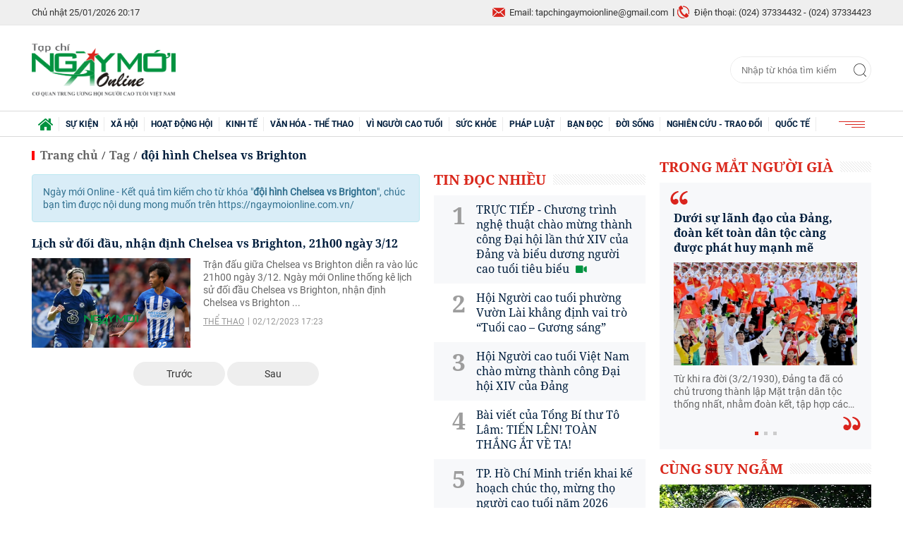

--- FILE ---
content_type: text/html; charset=utf-8
request_url: https://ngaymoionline.com.vn/tag/doi-hinh-chelsea-vs-brighton-73391.tag
body_size: 10824
content:
<!--
https://ngaymoionline.com.vn/ BASED ON MASTERCMS ULTIMATE EDITION 2020 VERSION 2.9 (BUILD: ?v=2.620250919101430)
PRODUCT SOLUTION HTTPS://MASTERCMS.ORG
-->
<!DOCTYPE html>
<html translate="no" lang="vi">
<head>
	<title>đội hình Chelsea vs Brighton</title>	
<meta name="google" content="notranslate">
<meta http-equiv="Content-Type" content="text/html; charset=utf-8" />
<meta http-equiv="content-language" content="vi" />
<meta name="description" content="đội hình Chelsea vs Brighton" />
<meta name="keywords" content="đội hình Chelsea vs Brighton" />
<meta name="news_keywords" content="đội hình Chelsea vs Brighton" />
<meta name="robots" content="noodp,max-image-preview:large,index,follow" />
<meta name="copyright" content="Copyright (c) by https://ngaymoionline.com.vn/" />
<meta name="author" content="Ngày mới Online" />
<meta http-equiv="audience" content="General" />
<meta name="resource-type" content="Document" />
<meta name="distribution" content="Global" />
<meta name="revisit-after" content="1 days" />
<meta name="GENERATOR" content="https://ngaymoionline.com.vn/" />
<meta name="application-name" content="Ngày mới Online" />
<meta http-equiv="X-UA-Compatible" content="IE=edge" />
<meta name="viewport" content="width=device-width">
<meta name="theme-color" content="#fff" />
<link rel="alternate" href="https://ngaymoionline.com.vn/tag/doi-hinh-chelsea-vs-brighton-73391.tag" hreflang="vi-vn" />
<link rel="canonical" href="https://ngaymoionline.com.vn/tag/doi-hinh-chelsea-vs-brighton-73391.tag" />
<link rel="alternate" type="application/rss+xml" title="RSS Feed for đội hình Chelsea vs Brighton" href="" />
<!-- facebook graph -->
<meta property="fb:admins" content="100000170835517" />
<meta property="fb:app_id" content="372638313706744" />    
<meta property="og:locale" content="vi_VN" />
<meta property="og:site_name" content="Ngày mới Online" />
<meta property="og:url" content="https://ngaymoionline.com.vn/tag/doi-hinh-chelsea-vs-brighton-73391.tag" />
<meta property="og:type" content="article" />
<meta property="og:title" content="đội hình Chelsea vs Brighton" />
<meta property="og:description" content="đội hình Chelsea vs Brighton" />
<meta property="og:image" content="stores/tpl_site_cfg_logo/anhhn/052021/04/08/3633_logo-nmol.png?rt=20210504083634?randTime=1769347038" />
<meta property="og:image:width" content="1200" />
<meta property="og:image:height" content="630" />	
<meta property="og:image:alt" content="đội hình Chelsea vs Brighton" />
<!-- favicon icon -->
<link rel="apple-touch-icon" sizes="57x57" href="/modules/frontend/themes/nmol/images/favicon/apple-icon-57x57.png?v=2.620250919101430" />
<link rel="apple-touch-icon" sizes="60x60" href="/modules/frontend/themes/nmol/images/favicon/apple-icon-60x60.png?v=2.620250919101430" />
<link rel="apple-touch-icon" sizes="72x72" href="/modules/frontend/themes/nmol/images/favicon/apple-icon-72x72.png?v=2.620250919101430" />
<link rel="apple-touch-icon" sizes="76x76" href="/modules/frontend/themes/nmol/images/favicon/apple-icon-76x76.png?v=2.620250919101430" />
<link rel="apple-touch-icon" sizes="114x114" href="/modules/frontend/themes/nmol/images/favicon/apple-icon-114x114.png?v=2.620250919101430" />
<link rel="apple-touch-icon" sizes="120x120" href="/modules/frontend/themes/nmol/images/favicon/apple-icon-120x120.png?v=2.620250919101430" />
<link rel="apple-touch-icon" sizes="144x144" href="/modules/frontend/themes/nmol/images/favicon/apple-icon-144x144.png?v=2.620250919101430" />
<link rel="apple-touch-icon" sizes="152x152" href="/modules/frontend/themes/nmol/images/favicon/apple-icon-152x152.png?v=2.620250919101430" />
<link rel="apple-touch-icon" sizes="180x180" href="/modules/frontend/themes/nmol/images/favicon/apple-icon-180x180.png?v=2.620250919101430" />
<link rel="icon" type="image/png" sizes="192x192"  href="/modules/frontend/themes/nmol/images/favicon/android-icon-192x192.png?v=2.620250919101430" />
<link rel="icon" type="image/png" sizes="32x32" href="/modules/frontend/themes/nmol/images/favicon/favicon-32x32.png?v=2.620250919101430" />
<link rel="icon" type="image/png" sizes="96x96" href="/modules/frontend/themes/nmol/images/favicon/favicon-96x96.png?v=2.620250919101430" />
<link rel="icon" type="image/png" sizes="16x16" href="/modules/frontend/themes/nmol/images/favicon/favicon-16x16.png?v=2.620250919101430" />
<meta name="google-site-verification" content="LVcOr5S5a810KN0lco9JbzpTwfIa_T40ru7CIo2b5ZI" />
<meta name="zalo-platform-site-verification" content="PDlk9EQjQH8GikGu-yHj4mBFsJJkl09gD3O" />
<script>
  setTimeout(() => {
    (function (w, d, s, l, i) {
      w[l] = w[l] || [];
      w[l].push({ 'gtm.start': new Date().getTime(), event: 'gtm.js' });
      var f = d.getElementsByTagName(s)[0],
        j = d.createElement(s),
        dl = l != 'dataLayer' ? '&l=' + l : '';
      j.async = true;
      j.src = 'https://www.googletagmanager.com/gtm.js?id=' + i + dl;
      f.parentNode.insertBefore(j, f);
    })(window, document, 'script', 'dataLayer', 'GTM-KKCZQ87F'); 
  }, 5000); 
</script>	<link href="/modules/frontend/themes/nmol/css/fontawesome/css/fontawesome-all.min.css?v=2.620250919101430" charset="UTF-8" type="text/css" rel="stylesheet" media="all" />
	<link href="/modules/frontend/themes/nmol/css/style.css?v=2.620250919101430" charset="UTF-8" type="text/css" rel="stylesheet" media="all" />
	<script src="/modules/frontend/themes/nmol/js/mastercms-ultimate-edition.js?v=2.620250919101430"></script>
	<script src="/modules/frontend/themes/nmol/js/jquery.bxslider.min.js?v=2.620250919101430"></script>
		<script async src="https://static.amcdn.vn/tka/cdn.js" type="text/javascript"></script>
<script>
    var arfAsync = arfAsync || [];
</script>
<script id="arf-core-js" onerror="window.arferrorload=true;" src="//media1.admicro.vn/cms/Arf.min.js" async></script>		<script type="text/javascript">
		(function($){if (navigator.userAgent.indexOf('Safari') != -1 && navigator.userAgent.indexOf('Mac') != -1 && navigator.userAgent.indexOf('Chrome') == -1) {$('html').addClass('safari-mac');}})(jQuery);
        function mobile_Action(){     
            var getUrlForward = $('link[rel="canonical"]').attr('href');
            document.location =   "https://ngaymoionline.com.vn/apiservice@/device_switcher&mobile=yes&back_state_url="+getUrlForward;  
        }
    	$(document).ready(function(e) {
						$('.bx-quoteSlide').bxSlider({slideWidth: 260,minSlides: 1,maxSlides: 1,moveSlides: 1,slideMargin: 0,speed: 500,controls: false,pager: true,auto: true,touchEnabled: false,pause: 6000});
			        });
    </script>
</head>
<body>
<!-- Google Tag Manager (noscript) -->
<noscript><iframe src="https://www.googletagmanager.com/ns.html?id=GTM-KKCZQ87F" height="0" width="0" style="display:none;visibility:hidden"></iframe></noscript>
<!-- End Google Tag Manager (noscript) --><script type="application/ld+json">
{
    "@context" : "https://schema.org",
    "@type" : "Organization",
    "name" : "Báo Ngày mới Online",
    "url" : "https://ngaymoionline.com.vn/",
    "logo": "https://ngaymoionline.com.vn/modules/frontend/themes/nmol/images/logo.png?v=2.620250919101430"
}
</script>
<script type="application/ld+json">
{
    "@context": "https://schema.org",
  "@type": "BreadcrumbList",
  "itemListElement": 
  [
    {
      "@type": "ListItem",
      "position": 1,
      "item": {
        "@id": "https://ngaymoionline.com.vn/",
        "name": "Trang chủ"
      }
    },
    {
      "@type": "ListItem",
      "position": 2,
      "item": {
        "@id": "https://ngaymoionline.com.vn/tag",
        "name": "Tag"
      }
    },
    {
      "@type": "ListItem",
      "position": 3,
      "item": {
        "@id": "https://ngaymoionline.com.vn/tag/doi-hinh-chelsea-vs-brighton-73391.tag",
        "name": "đội hình Chelsea vs Brighton"
      }
    }
      ]
  }
</script>
<!-- <script>
  window.fbAsyncInit = function() {
    FB.init({
      appId      : '372638313706744',
      cookie     : true,
      xfbml      : true,
      version    : 'v7.0'
    });
      
    FB.AppEvents.logPageView();   
      
  };

  (function(d, s, id){
     var js, fjs = d.getElementsByTagName(s)[0];
     if (d.getElementById(id)) {return;}
     js = d.createElement(s); js.id = id;
     js.src = "https://connect.facebook.net/vi_VN/sdk.js";
     fjs.parentNode.insertBefore(js, fjs);
   }(document, 'script', 'facebook-jssdk'));
</script> -->	<div class="webpage">
		<header id="header">
	<div class="header-top">
	<div class="siteCenter">
		<div class="lt">
			<span class="ico-systemDate">Chủ nhật 25/01/2026 20:17</span>
			<!-- <a class="ico-24h" href="https://ngaymoionline.com.vn/tin-tuc-24h">24h qua</a> -->
		</div>
		<div class="rt">
			<span class="email">Email: tapchingaymoionline@gmail.com</span>
			<span class="hotline">Điện thoại: (024) 37334432 - (024) 37334423</span>						
		</div>
	</div>
</div>	
	<div class="header-logo">
		<div class="siteCenter clearfix">
			<a class="logo lt" href="https://ngaymoionline.com.vn/" title="Ngày mới Online">
	<img src="/modules/frontend/themes/nmol/images/logo.png?v=2.620250919101430" alt="Ngày mới Online" height="69" />
</a><form id="frmSearch" class="https://ngaymoionline.com.vn/search_enginer.html?p=tim-kiem" name="frmSearch">
	<input type="text" onkeypress="return enter_search_q(event);" name="q" value="" placeholder="Nhập từ khóa tìm kiếm" />
	<button type="submit" name="submit" value="" onclick="return submit_search_q();"></button>
</form>		</div>
	</div>
</header><nav id="nav">
	<div class="siteCenter">
		<ul class="main-menu">
			<li class="cat cat-homepage">
				<a href="https://ngaymoionline.com.vn/" title="Ngày mới Online"><img src="/modules/frontend/themes/nmol/images/ico-home.png?v=2.620250919101430" alt="Ngày mới Online" /></a>
			</li>
						<li class="cat " title="Sự kiện">
				<a class="" href="https://ngaymoionline.com.vn/su-kien">Sự kiện</a>
				<ul class="sub-menu">
					                    <li class="sub-cat"><a href="https://ngaymoionline.com.vn/su-kien/tin-tuc-su-kien">Tin tức - Sự kiện</a></li>
                                        <li class="sub-cat"><a href="https://ngaymoionline.com.vn/su-kien/van-de-hom-nay">Vấn đề hôm nay</a></li>
                     
				</ul>
			</li>
						<li class="cat " title="Xã hội">
				<a class="" href="https://ngaymoionline.com.vn/xa-hoi">Xã hội</a>
				<ul class="sub-menu">
					                    <li class="sub-cat"><a href="https://ngaymoionline.com.vn/xa-hoi/phong-su">Phóng sự</a></li>
                                        <li class="sub-cat"><a href="https://ngaymoionline.com.vn/xa-hoi/trong-mat-nguoi-gia">Trong mắt người già</a></li>
                                        <li class="sub-cat"><a href="https://ngaymoionline.com.vn/xa-hoi/tin-tuc">Tin tức</a></li>
                                        <li class="sub-cat"><a href="https://ngaymoionline.com.vn/xa-hoi/cung-suy-ngam">Cùng suy ngẫm</a></li>
                                        <li class="sub-cat"><a href="https://ngaymoionline.com.vn/xa-hoi/giao-duc">Giáo dục</a></li>
                     
				</ul>
			</li>
						<li class="cat " title="Hoạt động hội">
				<a class="" href="https://ngaymoionline.com.vn/hoat-dong-hoi">Hoạt động hội</a>
				<ul class="sub-menu">
					                    <li class="sub-cat"><a href="https://ngaymoionline.com.vn/hoat-dong-hoi/tuoi-cao-guong-sang">Tuổi cao gương sáng</a></li>
                                        <li class="sub-cat"><a href="https://ngaymoionline.com.vn/hoat-dong-hoi/tw-hoi">TW hội</a></li>
                                        <li class="sub-cat"><a href="https://ngaymoionline.com.vn/hoat-dong-hoi/hoat-dong-hoi-dia-phuong">Hoạt động hội địa phương</a></li>
                                        <li class="sub-cat"><a href="https://ngaymoionline.com.vn/hoat-dong-hoi/bieu-duong-can-bo-hoi-tieu-bieu">Biểu dương cán bộ hội tiêu biểu</a></li>
                                        <li class="sub-cat"><a href="https://ngaymoionline.com.vn/hoat-dong-hoi/can-bo-hoi-can-biet">Cán bộ Hội cần biết</a></li>
                     
				</ul>
			</li>
						<li class="cat " title="Kinh tế">
				<a class="" href="https://ngaymoionline.com.vn/kinh-te">Kinh tế</a>
				<ul class="sub-menu">
					                    <li class="sub-cat"><a href="https://ngaymoionline.com.vn/kinh-te/nct-lam-kinh-te-gioi">NCT làm kinh tế giỏi</a></li>
                                        <li class="sub-cat"><a href="https://ngaymoionline.com.vn/kinh-te/dau-tu-tai-chinh">Đầu tư - Tài chính</a></li>
                                        <li class="sub-cat"><a href="https://ngaymoionline.com.vn/kinh-te/doanh-nghiep-doanh-nhan">Doanh nghiệp - Doanh nhân</a></li>
                                        <li class="sub-cat"><a href="https://ngaymoionline.com.vn/kinh-te/bat-dong-san">Bất động sản</a></li>
                                        <li class="sub-cat"><a href="https://ngaymoionline.com.vn/kinh-te/thi-truong">Thị trường</a></li>
                                        <li class="sub-cat"><a href="https://ngaymoionline.com.vn/kinh-te/thong-tin-doanh-nghiep">Thông tin doanh nghiệp</a></li>
                     
				</ul>
			</li>
						<li class="cat " title="Văn hóa - Thể thao">
				<a class="" href="https://ngaymoionline.com.vn/van-hoa-the-thao">Văn hóa - Thể thao</a>
				<ul class="sub-menu">
					                    <li class="sub-cat"><a href="https://ngaymoionline.com.vn/van-hoa-the-thao/nhip-song-van-hoa">Nhịp sống văn hóa</a></li>
                                        <li class="sub-cat"><a href="https://ngaymoionline.com.vn/van-hoa-the-thao/giai-tri">Giải trí</a></li>
                                        <li class="sub-cat"><a href="https://ngaymoionline.com.vn/van-hoa-the-thao/du-lich">Du lịch</a></li>
                                        <li class="sub-cat"><a href="https://ngaymoionline.com.vn/van-hoa-the-thao/the-thao">Thể thao</a></li>
                                        <li class="sub-cat"><a href="https://ngaymoionline.com.vn/van-hoa-the-thao/truyen-ngan">Truyện ngắn</a></li>
                                        <li class="sub-cat"><a href="https://ngaymoionline.com.vn/van-hoa-the-thao/tho-nguoi-cao-tuoi">Thơ người cao tuổi</a></li>
                     
				</ul>
			</li>
						<li class="cat " title="Vì Người cao tuổi">
				<a class="" href="https://ngaymoionline.com.vn/vi-nguoi-cao-tuoi">Vì Người cao tuổi</a>
				<ul class="sub-menu">
					                    <li class="sub-cat"><a href="https://ngaymoionline.com.vn/vi-nguoi-cao-tuoi/bao-ve-nguoi-cao-tuoi">Bảo vệ người cao tuổi</a></li>
                                        <li class="sub-cat"><a href="https://ngaymoionline.com.vn/vi-nguoi-cao-tuoi/cham-soc-nct">Chăm sóc NCT</a></li>
                                        <li class="sub-cat"><a href="https://ngaymoionline.com.vn/vi-nguoi-cao-tuoi/phat-huy-vai-tro-nct">Phát huy vai trò NCT</a></li>
                                        <li class="sub-cat"><a href="https://ngaymoionline.com.vn/vi-nguoi-cao-tuoi/chinh-sach-phap-luat-ve-nct">Chính sách - Pháp luật về NCT</a></li>
                                        <li class="sub-cat"><a href="https://ngaymoionline.com.vn/vi-nguoi-cao-tuoi/cau-lac-bo-lien-the-he-tu-giup-nhau">Câu lạc bộ Liên thế hệ tự giúp nhau</a></li>
                     
				</ul>
			</li>
						<li class="cat " title="Sức khỏe">
				<a class="" href="https://ngaymoionline.com.vn/suc-khoe">Sức khỏe</a>
				<ul class="sub-menu">
					                    <li class="sub-cat"><a href="https://ngaymoionline.com.vn/suc-khoe/song-khoe">Sống khỏe</a></li>
                                        <li class="sub-cat"><a href="https://ngaymoionline.com.vn/suc-khoe/y-te">Y tế</a></li>
                                        <li class="sub-cat"><a href="https://ngaymoionline.com.vn/suc-khoe/benh-nguoi-gia">Bệnh người già</a></li>
                     
				</ul>
			</li>
						<li class="cat " title="Pháp luật">
				<a class="" href="https://ngaymoionline.com.vn/phap-luat">Pháp luật</a>
				<ul class="sub-menu">
					                    <li class="sub-cat"><a href="https://ngaymoionline.com.vn/phap-luat/tin-phap-luat">Tin pháp luật</a></li>
                                        <li class="sub-cat"><a href="https://ngaymoionline.com.vn/phap-luat/tu-van-phap-luat">Tư vấn pháp luật</a></li>
                                        <li class="sub-cat"><a href="https://ngaymoionline.com.vn/phap-luat/don-thu-ban-doc">Đơn thư bạn đọc</a></li>
                     
				</ul>
			</li>
						<li class="cat " title="Bạn đọc">
				<a class="" href="https://ngaymoionline.com.vn/ban-doc">Bạn đọc</a>
				<ul class="sub-menu">
					                    <li class="sub-cat"><a href="https://ngaymoionline.com.vn/ban-doc/nhip-cau-ban-doc">Nhịp cầu bạn đọc</a></li>
                                        <li class="sub-cat"><a href="https://ngaymoionline.com.vn/ban-doc/ban-doc-viet">Bạn đọc viết</a></li>
                     
				</ul>
			</li>
						<li class="cat " title="Đời sống">
				<a class="" href="https://ngaymoionline.com.vn/doi-song">Đời sống</a>
				<ul class="sub-menu">
					                    <li class="sub-cat"><a href="https://ngaymoionline.com.vn/doi-song/nhan-ai">Nhân Ái</a></li>
                                        <li class="sub-cat"><a href="https://ngaymoionline.com.vn/doi-song/nhip-song">Nhịp sống</a></li>
                                        <li class="sub-cat"><a href="https://ngaymoionline.com.vn/doi-song/tam-su">Tâm sự</a></li>
                                        <li class="sub-cat"><a href="https://ngaymoionline.com.vn/doi-song/chuyen-nguoi-gia">Chuyện người già</a></li>
                     
				</ul>
			</li>
						<li class="cat " title="Nghiên cứu - Trao đổi">
				<a class="" href="https://ngaymoionline.com.vn/nghien-cuu-trao-doi">Nghiên cứu - Trao đổi</a>
				<ul class="sub-menu">
					 
				</ul>
			</li>
						<li class="cat " title="Quốc tế">
				<a class="" href="https://ngaymoionline.com.vn/quoc-te">Quốc tế</a>
				<ul class="sub-menu">
					                    <li class="sub-cat"><a href="https://ngaymoionline.com.vn/quoc-te/binh-luan">Bình luận</a></li>
                                        <li class="sub-cat"><a href="https://ngaymoionline.com.vn/quoc-te/tin-the-gioi">Tin thế giới</a></li>
                                        <li class="sub-cat"><a href="https://ngaymoionline.com.vn/quoc-te/cau-chuyen-quoc-te">Câu chuyện quốc tế</a></li>
                     
				</ul>
			</li>
						<!-- <li class="cat cat-utilities">
				<a href="javascript:void(0);">Tiện ích</a>
				<ul class="sub-menu">
					<li class="sub-cat"><a href="https://ngaymoionline.com.vn/lich-thi-dau-bong-da">Lịch thi đấu bóng đá</a></li>
					<li class="sub-cat"><a href="https://ngaymoionline.com.vn/du-bao-thoi-tiet">Dự báo thời tiết</a></li>
					<li class="sub-cat"><a href="https://ngaymoionline.com.vn/tu-vi-hom-nay">Tử vi hôm nay</a></li>
					<li class="sub-cat"><a href="https://ngaymoionline.com.vn/xo-so-mien-nam-xsmn">Xổ số miền Nam XSMN</a></li>
					<li class="sub-cat"><a href="https://ngaymoionline.com.vn/xo-so-mien-trung-xsmt">Xổ số miền Trung XSMT</a></li>
					<li class="sub-cat"><a href="https://ngaymoionline.com.vn/xo-so-mien-bac-xsmb">Xổ số miền Bắc XSMB</a></li>
				</ul>
			</li> -->
			<li class="cat last">
				<span><img src="/modules/frontend/themes/nmol/images/ico-menu.png?v=2.620250919101430" alt="Danh mục nổi bật" /></span>
				<ul class="sub-menu">
					<li class="sub-cat"><a href="https://ngaymoionline.com.vn/video">Video</a></li>
				</ul>
			</li>
		</ul>
	</div>
</nav>
<!-- <script>
	$(document).ready(function(){
		$('.main-menu li.cat').each(function(){
			if($(this).attr('title')=='Nghiên cứu - Trao đổi'){
				$(this).addClass('cat-after');
			}
		});
		$('.cat-utilities').insertBefore('.cat-after');
	});
</script> -->
		<main id="main" class="pc-category">
			<div class="siteCenter clearfix">
				<div class="box-grid fw lt clearfix">
					<div class="col-left lt">
						<section class="navigation fw lt mb clearfix">
	<ul class="breadcrumb clearfix">
		<li class="menu-alias">
			<a class="f0" href="https://ngaymoionline.com.vn/">Trang chủ</a>
		</li>
				<li class="nav-slash"><span>/</span></li>
		<li class="menu-alias">
			<a class="f0" href="https://ngaymoionline.com.vn/tag">Tag</a>
		</li>
				<li class="nav-slash"><span>/</span></li>										
		<li class="cat-alias">
			<h1>
				<a class="f0" href="https://ngaymoionline.com.vn/tag/doi-hinh-chelsea-vs-brighton-73391.tag">đội hình Chelsea vs Brighton</a>
			</h1>
		</li>			
			</ul>
</section>
						<section class="PC_CAT fw lt clearfix">
							<div class="cleft lt">
											                    <div class="bx-cat-one fw lt mb clearfix">
			                    	<div class="alert alert-info" role="alert" style="margin-bottom:0;">
		                                Ngày mới Online - Kết quả tìm kiếm cho từ khóa "<span class="__MB_KEYWORS" style="font-weight:bold">đội hình Chelsea vs Brighton</span>", chúc bạn tìm được nội dung mong muốn trên https://ngaymoionline.com.vn/		                            </div>
			                    </div>
			                    								
								<div class="bx-cat-listing fw lt mb clearfix">
																		<div class="article fw lt">
										<h3 class="article-title">
											<a class="article-link f0" href="https://ngaymoionline.com.vn/lich-su-doi-dau-nhan-dinh-chelsea-vs-brighton-21h00-ngay-312-48629.html" title='Lịch sử đối đầu, nhận định Chelsea vs Brighton, 21h00 ngày 3/12'>
												Lịch sử đối đầu, nhận định Chelsea vs Brighton, 21h00 ngày 3/12						
																							</a>
										</h3>
										<a class="article-image" href="https://ngaymoionline.com.vn/lich-su-doi-dau-nhan-dinh-chelsea-vs-brighton-21h00-ngay-312-48629.html" title='Lịch sử đối đầu, nhận định Chelsea vs Brighton, 21h00 ngày 3/12'>
																						<img class="mastercms_lazyload"  src="https://ngaymoionline.com.vn/stores/tpl_site_cfg_logo_watermark/anhhn/072020/20/09/lazyload.gif?rt=20200720091455"  data-src="https://ngaymoionline.com.vn/stores/news_dataimages/2023/122023/02/15/medium/lich-su-doi-dau-nhan-dinh-chelsea-vs-brighton-21h00-ngay-312-20231202153857.png?rt=20231202153859?231202052341" alt="Lịch sử đối đầu, nhận định Chelsea vs Brighton, 21h00 ngày 3/12" />
																					</a>
										<div class="article-desc">Trận đấu giữa Chelsea vs Brighton diễn ra vào lúc 21h00 ngày 3/12. Ngày mới Online thống kê lịch sử đối đầu Chelsea vs Brighton, nhận định Chelsea vs Brighton ...</div>
										<div class="article-info">
											<a class="article-cat" href="https://ngaymoionline.com.vn/van-hoa-the-thao/the-thao">Thể thao</a>
											<span class="article-date"><span class="format_time">02/12/2023 17:23</span></span>
										</div>
									</div>
																	</div>
																<div class="__MB_ARTICLE_PAGING fw lt clearfix">
									<span style=''></span> <span class='current'>&nbsp;&nbsp;&nbsp;&nbsp;Trước&nbsp;&nbsp;&nbsp;&nbsp;</span> <span class='current next'>&nbsp;&nbsp;&nbsp;&nbsp;Sau&nbsp;&nbsp;&nbsp;&nbsp;</span>  
								</div>
															</div>
							<div class="cright rt">								
								<div class="bx-cat bx-list-mostRead fw lt mb clearfix">
	<div class="bx-cat-title fw lt">
		<h2 class="h2-title f0"><span class="bx-cat-link">Tin đọc nhiều</span></h2>
	</div>
	<div class="bx-cat-content fw lt">
		<ol class="clearfix">
						<li>
				<div class="article">
					<h3 class="article-title">
						<a class="article-link f1" href="https://ngaymoionline.com.vn/truc-tiep-chuong-trinh-nghe-thuat-chao-mung-thanh-cong-dai-hoi-lan-thu-xiv-cua-dang-va-bieu-duong-nguoi-cao-tuoi-tieu-bieu-63144.html" title='TRỰC TIẾP - Chương trình nghệ thuật chào mừng thành công Đại hội lần thứ XIV của Đảng và biểu dương người cao tuổi tiêu biểu'>
							TRỰC TIẾP - Chương trình nghệ thuật chào mừng thành công Đại hội lần thứ XIV của Đảng và biểu dương người cao tuổi tiêu biểu						
							<span class="icoVideo"><i class="fa fa-video"></i></span>						</a>
					</h3>
				</div>
			</li>
						<li>
				<div class="article">
					<h3 class="article-title">
						<a class="article-link f1" href="https://ngaymoionline.com.vn/hoi-nguoi-cao-tuoi-phuong-vuon-lai-khang-dinh-vai-tro-tuoi-cao-guong-sang-63139.html" title='Hội Người cao tuổi phường Vườn Lài khẳng định vai trò “Tuổi cao – Gương sáng”'>
							Hội Người cao tuổi phường Vườn Lài khẳng định vai trò “Tuổi cao – Gương sáng”						
													</a>
					</h3>
				</div>
			</li>
						<li>
				<div class="article">
					<h3 class="article-title">
						<a class="article-link f1" href="https://ngaymoionline.com.vn/hoi-nguoi-cao-tuoi-viet-nam-chao-mung-thanh-cong-dai-hoi-xiv-cua-dang-63126.html" title='Hội Người cao tuổi Việt Nam chào mừng thành công Đại hội XIV của Đảng'>
							Hội Người cao tuổi Việt Nam chào mừng thành công Đại hội XIV của Đảng						
													</a>
					</h3>
				</div>
			</li>
						<li>
				<div class="article">
					<h3 class="article-title">
						<a class="article-link f1" href="https://ngaymoionline.com.vn/bai-viet-cua-tong-bi-thu-to-lam-tien-len-toan-thang-at-ve-ta-63142.html" title='Bài viết của Tổng Bí thư Tô Lâm: TIẾN LÊN! TOÀN THẮNG ẮT VỀ TA!'>
							Bài viết của Tổng Bí thư Tô Lâm: TIẾN LÊN! TOÀN THẮNG ẮT VỀ TA!						
													</a>
					</h3>
				</div>
			</li>
						<li>
				<div class="article">
					<h3 class="article-title">
						<a class="article-link f1" href="https://ngaymoionline.com.vn/tp-ho-chi-minh-trien-khai-ke-hoach-chuc-tho-mung-tho-nguoi-cao-tuoi-nam-2026-63143.html" title='TP. Hồ Chí Minh triển khai kế hoạch chúc thọ, mừng thọ người cao tuổi năm 2026'>
							TP. Hồ Chí Minh triển khai kế hoạch chúc thọ, mừng thọ người cao tuổi năm 2026						
													</a>
					</h3>
				</div>
			</li>
					</ol>
	</div>
</div>
							</div>
						</section>						
					</div>
					<div class="col-right rt">
						<div class="banner clearfix"><zone id="k5883xpp"></zone>
<script>
arfAsync.push("k5883xpp");
</script></div>
<div class="bx-quote fw lt mb clearfix">
	<div class="bx-cat-title fw lt">
		<h2 class="h2-title f0"><a class="bx-cat-link" href="https://ngaymoionline.com.vn/xa-hoi/trong-mat-nguoi-gia">Trong mắt người già</a></h2>
	</div>
	<div class="bx-cat-content fw lt">
		<div class="bx-quoteSlide">
						<div class="article">
				<h3 class="article-title">
					<a class="article-link f0" href="https://ngaymoionline.com.vn/duoi-su-lanh-dao-cua-dang-doan-ket-toan-dan-toc-cang-duoc-phat-huy-manh-me-63097.html" title='Dưới sự lãnh đạo của Đảng, đoàn kết toàn dân tộc càng được phát huy mạnh mẽ'>
						Dưới sự lãnh đạo của Đảng, đoàn kết toàn dân tộc càng được phát huy mạnh mẽ						
											</a>
				</h3>
				<a class="article-image" href="https://ngaymoionline.com.vn/duoi-su-lanh-dao-cua-dang-doan-ket-toan-dan-toc-cang-duoc-phat-huy-manh-me-63097.html" title='Dưới sự lãnh đạo của Đảng, đoàn kết toàn dân tộc càng được phát huy mạnh mẽ'>
										<img class="mastercms_lazyload" src="https://ngaymoionline.com.vn/stores/news_dataimages/2026/012026/15/08/medium/thiet-ke-chua-co-ten20260115085913.jpg?rt=20260122100409?260122100647" data-src="https://ngaymoionline.com.vn/stores/news_dataimages/2026/012026/15/08/medium/thiet-ke-chua-co-ten20260115085913.jpg?rt=20260122100409?260122100647" alt="Dưới sự lãnh đạo của Đảng, đoàn kết toàn dân tộc càng được phát huy mạnh mẽ" />
									</a>										
				<div class="article-desc">Từ khi ra đời (3/2/1930), Đảng ta đã có chủ trương thành lập Mặt trận dân tộc thống nhất, nhằm đoàn kết, tập hợp các lực lượng yêu nước và tiến bộ, đấu tranh giải phóng dân tộc thoát khỏi ách đô hộ của chủ nghĩa thực dân xâm lược.</div>
			</div>
						<div class="article">
				<h3 class="article-title">
					<a class="article-link f0" href="https://ngaymoionline.com.vn/to-chuc-chuc-mung-tho-nguoi-cao-tuoi-chu-dao-trang-trong-hieu-qua-62959.html" title='Tổ chức chúc mừng thọ người cao tuổi chu đáo, trang trọng, hiệu quả'>
						Tổ chức chúc mừng thọ người cao tuổi chu đáo, trang trọng, hiệu quả						
											</a>
				</h3>
				<a class="article-image" href="https://ngaymoionline.com.vn/to-chuc-chuc-mung-tho-nguoi-cao-tuoi-chu-dao-trang-trong-hieu-qua-62959.html" title='Tổ chức chúc mừng thọ người cao tuổi chu đáo, trang trọng, hiệu quả'>
										<img class="mastercms_lazyload" src="https://ngaymoionline.com.vn/stores/news_dataimages/2026/012026/14/15/medium/55112359fb920260114152721.jpg?rt=20260114152723?260114033421" data-src="https://ngaymoionline.com.vn/stores/news_dataimages/2026/012026/14/15/medium/55112359fb920260114152721.jpg?rt=20260114152723?260114033421" alt="Tổ chức chúc mừng thọ người cao tuổi chu đáo, trang trọng, hiệu quả" />
									</a>										
				<div class="article-desc">Không phải khi Luật NCT năm 2009 có hiệu lực, công tác chúc thọ, mừng thọ NCT mới được tổ chức, mà trước đó Hội NCT hay Hội Phụ lão trước đây ở nhiều địa phương cũng đã tổ chức chúc mừng thọ NCT. Dù mang tính “tự phát” nhưng rất đầm ấm, chân tình và đậm tính nhân văn.</div>
			</div>
						<div class="article">
				<h3 class="article-title">
					<a class="article-link f0" href="https://ngaymoionline.com.vn/tu-hao-vung-tin-truoc-van-hoi-moi-cua-dan-toc-62949.html" title='Tự hào, vững tin trước vận hội mới của dân tộc'>
						Tự hào, vững tin trước vận hội mới của dân tộc						
											</a>
				</h3>
				<a class="article-image" href="https://ngaymoionline.com.vn/tu-hao-vung-tin-truoc-van-hoi-moi-cua-dan-toc-62949.html" title='Tự hào, vững tin trước vận hội mới của dân tộc'>
										<img class="mastercms_lazyload" src="https://ngaymoionline.com.vn/stores/news_dataimages/2026/012026/14/09/medium/2-dsc0325920260114094708.jpg?rt=20260114094709?260114100740" data-src="https://ngaymoionline.com.vn/stores/news_dataimages/2026/012026/14/09/medium/2-dsc0325920260114094708.jpg?rt=20260114094709?260114100740" alt="Tự hào, vững tin trước vận hội mới của dân tộc" />
									</a>										
				<div class="article-desc">Trước thềm năm mới 2026, ở cái tuổi 70, khi tóc đã ngả màu sương gió, mỗi sáng ngồi bên hiên nhà, tôi thường lắng nghe nhịp thở của quê hương, đất nước mình.</div>
			</div>
					</div>
	</div>
</div>
<div class="bx-cat bx-cat-spot bx-cat-spotlight fw lt mb clearfix">
	<div class="bx-cat-title fw lt">
		<h2 class="h2-title f0"><a class="bx-cat-link" href="https://ngaymoionline.com.vn/xa-hoi/cung-suy-ngam">Cùng suy ngẫm</a></h2>
	</div>
	<div class="bx-cat-content fw lt">
				<div class="article fw lt">
			<a class="article-image" href="https://ngaymoionline.com.vn/hanh-phuc-cua-tuoi-gia-63117.html" title='Hạnh phúc của tuổi già'>
								<img class="mastercms_lazyload"  src="https://ngaymoionline.com.vn/stores/tpl_site_cfg_logo_watermark/anhhn/072020/20/09/lazyload.gif?rt=20200720091455"  data-src="https://ngaymoionline.com.vn/stores/news_dataimages/2026/012026/23/08/medium/nguoi-gia20260123084151.jpg?rt=20260123084153?260123084247" alt="Hạnh phúc của tuổi già" />
							</a>
			<h3 class="article-title">
				<a class="article-link f0" href="https://ngaymoionline.com.vn/hanh-phuc-cua-tuoi-gia-63117.html" title='Hạnh phúc của tuổi già'>
					Hạnh phúc của tuổi già						
									</a>
			</h3>
			<div class="article-desc">Con người ta, ai rồi cũng đến tuổi già, hạnh phúc lớn nhất của người già là có sức khỏe, sống một cuộc sống vui vẻ, với một tinh thần lạc quan, yêu đời...</div>
		</div>
				<div class="article fw lt">
			<a class="article-image" href="https://ngaymoionline.com.vn/can-phai-biet-giai-toa-cam-xuc-62970.html" title='Cần phải biết giải tỏa cảm xúc'>
								<img class="mastercms_lazyload"  src="https://ngaymoionline.com.vn/stores/tpl_site_cfg_logo_watermark/anhhn/072020/20/09/lazyload.gif?rt=20200720091455"  data-src="https://ngaymoionline.com.vn/stores/news_dataimages/2026/012026/20/11/medium/thiet-ke-chua-co-ten20260120112949.jpg?rt=20260120112952?260120113001" alt="Cần phải biết giải tỏa cảm xúc" />
							</a>
			<h3 class="article-title">
				<a class="article-link f0" href="https://ngaymoionline.com.vn/can-phai-biet-giai-toa-cam-xuc-62970.html" title='Cần phải biết giải tỏa cảm xúc'>
					Cần phải biết giải tỏa cảm xúc						
									</a>
			</h3>
			<div class="article-desc">Trong cuộc sống, nhiều người (trong đó có NCT) không kiềm chế được những cơn thịnh nộ (nóng tính), để nó bùng phát tự do tuy có thể bị mọi người xa lánh, làm tổn thương đến mối quan hệ với mọi người, nhưng theo các chuyên gia về tâm lí, sức khỏe, chính những người này lại sống lâu hơn (!?)</div>
		</div>
				<div class="article fw lt">
			<a class="article-image" href="https://ngaymoionline.com.vn/long-tot-viec-tot-se-day-lui-cai-xau-62917.html" title='Lòng tốt, việc tốt sẽ đẩy lùi cái xấu'>
								<img class="mastercms_lazyload"  src="https://ngaymoionline.com.vn/stores/tpl_site_cfg_logo_watermark/anhhn/072020/20/09/lazyload.gif?rt=20200720091455"  data-src="https://ngaymoionline.com.vn/stores/news_dataimages/2026/012026/12/10/medium/gia-tri-long-tot202501112005242025040106195420260112103715.jpg?rt=20260112103716?260112103951" alt="Lòng tốt, việc tốt sẽ đẩy lùi cái xấu" />
							</a>
			<h3 class="article-title">
				<a class="article-link f0" href="https://ngaymoionline.com.vn/long-tot-viec-tot-se-day-lui-cai-xau-62917.html" title='Lòng tốt, việc tốt sẽ đẩy lùi cái xấu'>
					Lòng tốt, việc tốt sẽ đẩy lùi cái xấu						
									</a>
			</h3>
			<div class="article-desc">Tối thứ Sáu tại nhà ga đi qua khu mỏ thuộc vùng núi ở Chicago, chỉ còn 10 phút nữa là chuyến tàu cuối cùng trong ngày sẽ chạy. Hành khách hầu hết là thợ mỏ, họ trở về với gia đình sau một tuần làm việc, vì vậy ai cũng vội vã.</div>
		</div>
			</div>
</div>
<div class="banner clearfix"><zone id="k5887hkp"></zone>
<script>
arfAsync.push("k5887hkp");
</script></div>
<div class="banner clearfix"><zone id="k5887pp0"></zone>
<script>
arfAsync.push("k5887pp0");
</script></div>
					</div>
				</div>				
			</div>
		</main>
<footer id="footer">
        <div class="footer-top fw lt">
            <div class="siteCenter">
                <div class="lt">
                    <a class="footer-link f0" href="https://ngaymoionline.com.vn/">Trang chủ</a>
                </div>
                <div class="rt">
                    <a class="ico-facebook f1" target="_blank" rel="nofollow" href="https://www.facebook.com/baongaymoionline/"></a>
                    <a class="ico-twitter f1" target="_blank" href=""></a>
                    <a class="ico-youtube f1" target="_blank" href=""></a>
                </div>
            </div>
        </div>
        <div class="footer-info fw lt">
            <div class="siteCenter">					
                <div class="footer-info-left lt">
                    <div class="right">
                        <img src="/modules/frontend/themes/nmol/images/logo.png?v=2.620250919101430" alt="Ngày mới Online" width="188" />
                        <p>TẠP CHÍ NGÀY MỚI ONLINE</p> 
                        <p>Cơ quan chủ quản: Hội Người cao tuổi Việt Nam</p>
                        <p>Giấy phép hoạt động báo chí số 47/GP-BTTTT do Bộ Thông tin và Truyền thông cấp ngày 5/2/2020.</p>
                        <!-- <p>Tổng Biên tập: <b>Trần Duy Phương</b></p> -->
                        <p>Phó Tổng Biên tập: <b>Lê Đình Vũ</b></p>
                        <p>Tòa soạn: 12 Lê Hồng Phong, Ba Đình, Hà Nội</p>
                        <p>Liên hệ: <a class="ico-address" href="https://ngaymoionline.com.vn/lien-he">Tòa soạn</a></p>
                    </div>
                </div>
                                <div class="footer-info-right rt">
                    <ul class="clearfix">
                                                <li><a class="f0" href="https://ngaymoionline.com.vn/su-kien">Sự kiện</a></li>
                                                <li><a class="f0" href="https://ngaymoionline.com.vn/xa-hoi">Xã hội</a></li>
                                                <li><a class="f0" href="https://ngaymoionline.com.vn/hoat-dong-hoi">Hoạt động hội</a></li>
                                                <li><a class="f0" href="https://ngaymoionline.com.vn/kinh-te">Kinh tế</a></li>
                                                <li><a class="f0" href="https://ngaymoionline.com.vn/van-hoa-the-thao">Văn hóa - Thể thao</a></li>
                                                <li><a class="f0" href="https://ngaymoionline.com.vn/vi-nguoi-cao-tuoi">Vì Người cao tuổi</a></li>
                                                <li><a class="f0" href="https://ngaymoionline.com.vn/suc-khoe">Sức khỏe</a></li>
                                                <li><a class="f0" href="https://ngaymoionline.com.vn/phap-luat">Pháp luật</a></li>
                                                <li><a class="f0" href="https://ngaymoionline.com.vn/ban-doc">Bạn đọc</a></li>
                                                <li><a class="f0" href="https://ngaymoionline.com.vn/doi-song">Đời sống</a></li>
                                                <li><a class="f0" href="https://ngaymoionline.com.vn/nghien-cuu-trao-doi">Nghiên cứu - Trao đổi</a></li>
                                                <li><a class="f0" href="https://ngaymoionline.com.vn/quoc-te">Quốc tế</a></li>
                                                <li><a class="f0" href="https://ngaymoionline.com.vn/video">Video</a></li>
                    </ul>
                    <div class="clearfix" style="text-align: right;">
                        <p class="f0" style="font-size: 11px;">Tạp chí điện tử của Tạp chí Người cao tuổi</p>
                        <img src="/modules/frontend/themes/nmol/images/footer-logo.png?v=2.620250919101430" alt="Ngày mới Online" width="232" />
                    </div>
                </div>	
                				
            </div>
            <div class="footer-copy fw lt">Bản quyền thuộc về Tạp chí Ngày mới Online - Tạp chí Người cao tuổi. Cấm sao chép dưới mọi hình thức nếu không có sự chấp thuận bằng văn bản.</div>
        </div>
    </footer>
    <div class="footer-mastercms fw lt">
        <a href="https://mastercms.org" target="_blank" rel="noopener">Based on MasterCMS Ultimate Edition 2025 v2.9</a>
    </div>
</div>
<script src="/modules/frontend/themes/nmol/js/lazyload.min.js?v=2.620250919101430"></script>
<script>$(document).ready(function(e) {$("img.mastercms_lazyload").lazyload();});</script>
<script type="application/javascript">
    var isMobile = false; //initiate as false
    // device detection
    if(/(android|bb\d+|meego).+mobile|avantgo|bada\/|blackberry|blazer|compal|elaine|fennec|hiptop|iemobile|ip(hone|od)|ipad|iris|kindle|Android|Silk|lge |maemo|midp|mmp|netfront|opera m(ob|in)i|palm( os)?|phone|p(ixi|re)\/|plucker|pocket|psp|series(4|6)0|symbian|treo|up\.(browser|link)|vodafone|wap|windows (ce|phone)|xda|xiino/i.test(navigator.userAgent) 
        || /1207|6310|6590|3gso|4thp|50[1-6]i|770s|802s|a wa|abac|ac(er|oo|s\-)|ai(ko|rn)|al(av|ca|co)|amoi|an(ex|ny|yw)|aptu|ar(ch|go)|as(te|us)|attw|au(di|\-m|r |s )|avan|be(ck|ll|nq)|bi(lb|rd)|bl(ac|az)|br(e|v)w|bumb|bw\-(n|u)|c55\/|capi|ccwa|cdm\-|cell|chtm|cldc|cmd\-|co(mp|nd)|craw|da(it|ll|ng)|dbte|dc\-s|devi|dica|dmob|do(c|p)o|ds(12|\-d)|el(49|ai)|em(l2|ul)|er(ic|k0)|esl8|ez([4-7]0|os|wa|ze)|fetc|fly(\-|_)|g1 u|g560|gene|gf\-5|g\-mo|go(\.w|od)|gr(ad|un)|haie|hcit|hd\-(m|p|t)|hei\-|hi(pt|ta)|hp( i|ip)|hs\-c|ht(c(\-| |_|a|g|p|s|t)|tp)|hu(aw|tc)|i\-(20|go|ma)|i230|iac( |\-|\/)|ibro|idea|ig01|ikom|im1k|inno|ipaq|iris|ja(t|v)a|jbro|jemu|jigs|kddi|keji|kgt( |\/)|klon|kpt |kwc\-|kyo(c|k)|le(no|xi)|lg( g|\/(k|l|u)|50|54|\-[a-w])|libw|lynx|m1\-w|m3ga|m50\/|ma(te|ui|xo)|mc(01|21|ca)|m\-cr|me(rc|ri)|mi(o8|oa|ts)|mmef|mo(01|02|bi|de|do|t(\-| |o|v)|zz)|mt(50|p1|v )|mwbp|mywa|n10[0-2]|n20[2-3]|n30(0|2)|n50(0|2|5)|n7(0(0|1)|10)|ne((c|m)\-|on|tf|wf|wg|wt)|nok(6|i)|nzph|o2im|op(ti|wv)|oran|owg1|p800|pan(a|d|t)|pdxg|pg(13|\-([1-8]|c))|phil|pire|pl(ay|uc)|pn\-2|po(ck|rt|se)|prox|psio|pt\-g|qa\-a|qc(07|12|21|32|60|\-[2-7]|i\-)|qtek|r380|r600|raks|rim9|ro(ve|zo)|s55\/|sa(ge|ma|mm|ms|ny|va)|sc(01|h\-|oo|p\-)|sdk\/|se(c(\-|0|1)|47|mc|nd|ri)|sgh\-|shar|sie(\-|m)|sk\-0|sl(45|id)|sm(al|ar|b3|it|t5)|so(ft|ny)|sp(01|h\-|v\-|v )|sy(01|mb)|t2(18|50)|t6(00|10|18)|ta(gt|lk)|tcl\-|tdg\-|tel(i|m)|tim\-|t\-mo|to(pl|sh)|ts(70|m\-|m3|m5)|tx\-9|up(\.b|g1|si)|utst|v400|v750|veri|vi(rg|te)|vk(40|5[0-3]|\-v)|vm40|voda|vulc|vx(52|53|60|61|70|80|81|83|85|98)|w3c(\-| )|webc|whit|wi(g |nc|nw)|wmlb|wonu|x700|yas\-|your|zeto|zte\-/i.test(navigator.userAgent.substr(0,4))) isMobile = true;
    $(document).ready(function() {
        if(isMobile==true){
            $('.mobile-button').show(); 
        }      
    });
</script>
<div class="mobile-button" onclick="mobile_Action()" title="Phiên bản di động">Phiên bản di động</div>
<div style="width: 300px;height: 250px;position: fixed;right: 0;bottom: 0;z-index: 9999;text-align: right;"><zone id="lq6ba50i"></zone>
<script>
arfAsync.push("lq6ba50i");
</script></div>
</body>
</html><!-- High Performance Turbo V8 III 103.74.122.64 By MasterCMS Framework!! https://mastercms.org -->